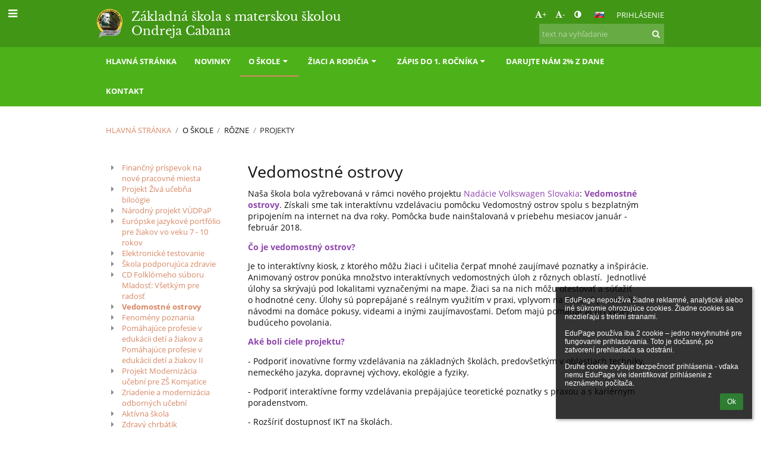

--- FILE ---
content_type: text/html; charset=utf-8
request_url: https://zskomjatice.edupage.org/text6/?eqa=dGV4dD10ZXh0L3RleHQ2JnN1YnBhZ2U9Nw%3D%3D
body_size: 13414
content:
<!DOCTYPE html>		
			<!--[if lte IE 8]>              <html class="ie8 no-js" lang="sk">     <![endif]-->
			<!--[if IE 9]>					<html class="ie9 no-js" lang="sk">     <![endif]-->
			<!--[if (gt IE 9)|!(IE)]><!-->	<html class="not-ie no-js " lang="sk">  <!--<![endif]-->
			<head>				
						<meta http-equiv="content-type" content="text/html; charset=utf-8">
		<link rel="alternate" type="application/rss+xml" title="RSS" href="/rss/news">
		<link rel="shortcut icon" href="/global/pics/favicon.ico">
		<title>Projekty - Vedomostné ostrovy | Základná škola  s materskou školou Ondreja Cabana</title>		
										
				<!-- @edupage62  zskomjatice-->
				
				<link rel="stylesheet" href="/global/pics/css/font-awesome.min.css?v=2e1ba4">
				<link rel="stylesheet" type="text/css" href="/global/pics/css/jquery-ui-1.12.1.css?v=77ad17" />
				<link rel="stylesheet" type="text/css" href="/global/pics/css/edupageDefault.css?v=58f8af"/>	
											
				<script type="text/javascript" src="/global/pics/js/jquery/jquery-3.7.1.min.js?v=20130325"></script>							
			<script type="text/javascript" src="/global/pics/js/jquery/jquery-migrate-3.5.0.min.js?v=20130325"></script>
							<script type="text/javascript" src="/global/pics/js/jquery/jquery-ui-1.12.1.min.js"></script>					<script type="text/javascript" src="/langs/pics/js/lang_sk.js?v=97bd09"></script>
					
				<script src="/global/pics/js/edubarUtils.js?v=14079a" type="text/javascript"></script>	
										
						<meta name="viewport" content="width=device-width" />
		<meta name="referrer" content="origin">
		<link rel="stylesheet" href="/skin/pics/css/layoutDefault.css?v=c791e6"><link rel="stylesheet" href="/elearn/pics/skin/css/text6_7.css?v=bce201" id="cssFor_text6"><link rel="stylesheet" href="/elearn/pics/skin/css/skin.css?v=6c7311" id="cssFor_skin"><style type="text/css" id="mainCssStyle">
				</style>
		
		<script type="text/javascript" src="/skin/pics/js/skinResponsiveScripts.js?v=8a5495"></script><link href="/global/pics/gfonts/Libre_Baskerville/font.css?v=e9acbd" type="text/css" rel="stylesheet"/><link href="/global/pics/gfonts/Open_Sans/font.css?v=609110" type="text/css" rel="stylesheet"/>		<style type="text/css">
			.g_skincolors .asc-dt th, .g_skincolors .asc-dt th a {
				background-color: #ffa177;
				color: #111111;
			}
			.g_skincolors .asc-dt table tr.rec:nth-child(even) {
				background-color: #fff1eb;
				color: #111111;
			}
			
			.g_skincolors .asc-dt table tr.rec:nth-child(odd) {
				background-color: #ffe3d7;
				color: #111111;
			}
			.g_skincolors table.asc-timetable caption {
				color: #111111;
			}
		</style>
		<link rel="stylesheet" type="text/css" href="/global/pics/css/asc.css?dummy=64f9af"><link rel="stylesheet" type="text/css" href="/agenda/pics/css/agenda.css?dummy=8c075d">		<script type="text/javascript">
		if (!String.prototype.includes) {
			document.write('<script type="text/javascript" src="/asc/pics/old-browser-polyfill.js?dummy=d6dcf3"><'+'/script>');
		}
		var ASC=ASC||{};ASC.req_props={"edupage":"zskomjatice","lang":"sk","school_name":"Základná škola  s materskou školou Ondreja Cabana","school_country":"sk","school_state":"","schoolyear_turnover":"09-01","year_auto":2025,"year_auto_date":"2025-12-16",
"custom_turnover":[],"firstDayOfWeek":1,
"weekendDays":[0,
6],"timezone":"Europe/Bratislava","sort_name_col":"LSF",
"dtFormats":{"date":"dd.mm.yy","time":"24"},"jsmodulemode":"bundled","loggedUser":"",
"loggedUserRights":[],"isAgenda":true};ASC.bundle_v="d4b595";ASC.edupage="zskomjatice";
ASC.server="edupage62";
ASC.school_name="Základná škola  s materskou školou Ondreja Cabana";
ASC.lang="sk";
ASC.school_country="sk";
ASC.schoolyear_turnover="09-01";
ASC.sort_name_col="LSF";
ASC.browser="chrome";
ASC.gsechash="00000000";
ASC.firstDayOfWeek=1;
ASC.rtl=function(ltr, rtl){return ltr;};ASC.timezone_isWeekend_day=function(d) {switch(d){case 0:return true;case 6:return true;}return false;};ASC.timezone_firstDayOfWeek=function(){return 1;};		</script>		
					<script type="text/javascript" src="/global/pics/js/bundles/bundle_main.min.js?dummy=5b6e7f"></script>
					<script type="text/javascript">
				$j.holdReady(true);
				ASC.requireAsync('/asc/edurequest.js').then(function(){$j.holdReady(false)});
			</script>
									
			</head>		
			<body id="docbody" class="   " data-isLoginSkin="0" data-m="text/text6">
			<div class="topDiv"><div class="edubarMainSkin nowmaxL"><div class="skgd composite sgmain" data-sgid="skin_main" id="skin_main"  data-templateid="skin" data-randid="skin_main-61937">			<ul class="skip-links">
									<li><a href="#skin_FixedHeader_1">Horné menu</a></li>
													<li><a href="#skin_PageContent_2">Obsah</a></li>
													<li><a href="#skin_Login_1">Prihlásenie</a></li>
													<li><a href="#skin_LegalInfo_1">Päta</a></li>
						
			</ul>
			<div class="skgd composite" data-sgid="skin_Div_1" id="skin_Div_1" ><div class="skgd composite" data-sgid="skin_Div_2" id="skin_Div_2" ><div class="skgd composite skgdContainer" data-sgid="skin_Container_2" id="skin_Container_2" ><section class="skgd composite skgdSection visualEdit inlineEditable sgsp" data-sgid="skin_Section_2" id="skin_Section_2" ><ul class="skgd composite hbox responsive500 valign-middle" data-sgid="skin_BoxH_1" id="skin_BoxH_1" ><li style="width:75.00%;"  class="compositeInner"><a class="skgd composite ihoverable" data-sgid="skin_Link_3" id="skin_Link_3"  href="/"><img class="skgd skgdLogoImg" data-sgid="skin_Logo_1" id="skin_Logo_1"  src="//cloudt.edupage.org/cloud?z%3AnnGNn3t2GLz7B8HgjoppOmRezVEqlx3Ntxc2EMf7FSwuBSwSjwXZLpEULyQR9DfUbXBf6ySzv%2B7NV4tzgeUbHjNU10dSy7kG%2F92tNfD8aBFi1OyOV%2FGpwpwn4hpw3rEb" alt="Úvodná stránka" onerror="this.style.display='none'"><div class="skgd composite" data-sgid="skin_Div_3" id="skin_Div_3" ><span class="skgd skgdLogoText" data-sgid="skin_LogoText_1" id="skin_LogoText_1" ><span style="font-size:100%;line-height: 120%;display:inline-block;">Základná škola s materskou školou Ondreja Cabana</span></span></div></a></li><li style="width:25.00%;"  class="compositeInner"><div class="skgd composite" data-sgid="skin_Div_4" id="skin_Div_4" ><div class="skgd composite" data-sgid="skin_Div_5" id="skin_Div_5" ><div class="skgd skgdLangChooser" data-sgid="skin_LangChooser_1" id="skin_LangChooser_1" >		
			<a title="Výber jazyka: Slovenčina (Slovak)" class="selectedLang langChooserMenuBtn" role="button" tabindex="0" data-langs="[{&quot;id&quot;:&quot;sk&quot;,&quot;name&quot;:&quot;Sloven\u010dina (Slovak)&quot;,&quot;icon&quot;:&quot;\/langs\/pics\/sk.gif?v=3&quot;,&quot;url&quot;:&quot;\/?lang=sk&quot;},{&quot;id&quot;:&quot;en&quot;,&quot;name&quot;:&quot;English&quot;,&quot;icon&quot;:&quot;\/langs\/pics\/en.gif?v=3&quot;,&quot;url&quot;:&quot;\/?lang=en&quot;},{&quot;id&quot;:&quot;de&quot;,&quot;name&quot;:&quot;Deutsch&quot;,&quot;icon&quot;:&quot;\/langs\/pics\/de.gif?v=3&quot;,&quot;url&quot;:&quot;\/?lang=de&quot;},{&quot;id&quot;:&quot;es&quot;,&quot;name&quot;:&quot;Spanish&quot;,&quot;icon&quot;:&quot;\/langs\/pics\/es.gif?v=3&quot;,&quot;url&quot;:&quot;\/?lang=es&quot;}]">
				<span style="background: url('//static.edupage.org/langs/pics/flags.png?v=830941') -112px -110px no-repeat;">
				</span>
				<span class="skgd-eyes-hidden">Slovenčina (Slovak)</span>
			</a>
							<div class="skgdMainFontSizes">
					<a class="skgdChangeFontSize" data-change="1" title="Zväčšiť veľkosť písma" tabindex="0" role="button"><i class="fa  fa-font" aria-label="Zväčšiť veľkosť písma"></i>+</a>
					<a class="skgdChangeFontSize" data-change="-1" title="Zmenšiť veľkosť písma" tabindex="0" role="button"><i class="fa  fa-font" aria-label="Zmenšiť veľkosť písma"></i>-</a>

					<a class="skgdChangeFontSize" data-change="contrast" title="Vysoký kontrast" tabindex="0" role="button"><i class="fa fa-adjust" aria-label="Vysoký kontrast"></i></a>
				</div>
				</div><a class="skgd composite ihoverable skgdv2loginlnk" data-sgid="skin_Link_4" id="skin_Link_4"  href="/login/">Prihlásenie</a></div><div class="skgd skgdSearchbox" data-sgid="skin_Searchbox_1" id="skin_Searchbox_1" >		<form action="//zskomjatice.edupage.org/search/" method="get">
			<input type="text" name="q" value="" class="skgdSearchInput" placeholder="text na vyhľadanie" title="text na vyhľadanie" aria-label="text na vyhľadanie"><button type="submit" class="skgdSearchButton" title="Hľadať"><i class="fa fa-fw fa-search" aria-label="Hľadať"></i></button>
				<input type="hidden" name="cx" value="007363575946410195037:6gnn9e1l7ae">
    <input type="hidden" name="cof" value="FORID:11">
    		</form>
		</div></div></li></ul></section></div></div><ul class="skgd composite" data-sgid="skin_BoxV_1" id="skin_BoxV_1" ><li class="compositeInner"><header class="skgd composite skgdFixedHeader fixedRight" data-sgid="skin_FixedHeader_1" id="skin_FixedHeader_1" ><div class="skgd composite skgdContainer" data-sgid="skin_Container_3" id="skin_Container_3" ><section class="skgd composite skgdSection visualEdit inlineEditable sgsp" data-sgid="skin_Section_3" id="skin_Section_3" ><a class="skgd composite ihoverable" data-sgid="skin_Link_5" id="skin_Link_5"  href="/"><img class="skgd skgdLogoImg" data-sgid="skin_Logo_2" id="skin_Logo_2"  src="//cloudt.edupage.org/cloud?z%3AnnGNn3t2GLz7B8HgjoppOmRezVEqlx3Ntxc2EMf7FSwuBSwSjwXZLpEULyQR9DfUbXBf6ySzv%2B7NV4tzgeUbHjNU10dSy7kG%2F92tNfD8aBFi1OyOV%2FGpwpwn4hpw3rEb" alt="Úvodná stránka" onerror="this.style.display='none'"><div class="skgd composite" data-sgid="skin_Div_6" id="skin_Div_6" ><span class="skgd skgdLogoText" data-sgid="skin_LogoText_2" id="skin_LogoText_2" ><span style="font-size:100%;line-height: 120%;display:inline-block;">Základná škola s materskou školou Ondreja Cabana</span></span></div></a><nav class="skgd menub horizontal side-menu-left" data-sgid="skin_MenuB_1" id="skin_MenuB_1" ><div class="skgdMiniMenu"><ul class="level0"><li class="skgdMenuItem skgdTopMenuItem skgdMiniMenuItem"><a class="skgdMenuItemLink skgdMiniMenuLink" aria-label="Zobraziť menu" role="button" title="Zobraziť menu" tabindex="0"><i class="fa fa-bars fa-fw" aria-hidden="true"></i></a></li></ul></div><a class="skgdSideMenuOpenBtn" aria-label="Zobraziť menu" title="Zobraziť menu" tabindex="0"  role="button"><i class="fa fa-bars fa-fw" aria-hidden="true"></i></a><ul class="level0 skgdFullMenu"><li class="skgdMenuItem skgdTopMenuItem"><a class="skgdMenuItemLink"  tabindex="0" role="button" href="/?">Hlavná stránka</a></li><li class="skgdMenuItem skgdTopMenuItem"><a class="skgdMenuItemLink"  tabindex="0" role="button" href="/news/">Novinky</a></li><li class="skgdMenuItem skgdTopMenuItem selected hasSubmenu"><a class="skgdMenuItemLink"  tabindex="0" role="button" aria-expanded="false" aria-controls="skin_MenuB_1_sm2" >O škole<i class="fa fa-caret-down fa-fw" aria-label="Táto položka má podmenu" role="img"></i></a><div class="skgdSubmenuDiv skgdSubmenuDiv2" id="skin_MenuB_1_sm2"><div class="submenuContent withImage modCount3"><ul class="level1 modCount3"><li class="skgdSubmenuItem"><a class="skgdSubmenuItemLink skgdSubmenuTitle " role="button"><span class="fn">Rôzne</span></a><ul class="level2 modCount21"><li class="skgdSubmenuItem"><a class="skgdSubmenuItemLink withIcon" href="/a/aktualne-pracovne-ponuky"><i class="fa fa-caret-right fa-fw" aria-hidden="true" role="img"></i><span class="fn">Aktuálne pracovné ponuky</span></a></li><li class="skgdSubmenuItem"><a class="skgdSubmenuItemLink withIcon" href="/a/archiv-pracovnych-ponuk"><i class="fa fa-caret-right fa-fw" aria-hidden="true" role="img"></i><span class="fn">Archív pracovných ponúk</span></a></li><li class="skgdSubmenuItem"><a class="skgdSubmenuItemLink withIcon" href="/a/vyberove-konanie"><i class="fa fa-caret-right fa-fw" aria-hidden="true" role="img"></i><span class="fn">Výberové konanie</span></a></li><li class="skgdSubmenuItem"><a class="skgdSubmenuItemLink withIcon" href="/a/najom-priestorov"><i class="fa fa-caret-right fa-fw" aria-hidden="true" role="img"></i><span class="fn">Nájom priestorov</span></a></li><li class="skgdSubmenuItem"><a class="skgdSubmenuItemLink withIcon" href="/a/aktualizacne-vzdelavanie-zamestnancov"><i class="fa fa-caret-right fa-fw" aria-hidden="true" role="img"></i><span class="fn"> Aktualizačné vzdelávanie zamestnancov</span></a></li><li class="skgdSubmenuItem"><a class="skgdSubmenuItemLink withIcon" href="/a/profil-skoly"><i class="fa fa-caret-right fa-fw" aria-hidden="true" role="img"></i><span class="fn">Profil školy</span></a></li><li class="skgdSubmenuItem"><a class="skgdSubmenuItemLink withIcon" href="http://www.komjatice.sk" target="_blank"><i class="fa fa-caret-right fa-fw" aria-hidden="true" role="img"></i><span class="fn">Obec Komjatice</span></a></li><li class="skgdSubmenuItem"><a class="skgdSubmenuItemLink withIcon" href="/a/historia-skoly"><i class="fa fa-caret-right fa-fw" aria-hidden="true" role="img"></i><span class="fn">História školy</span></a></li><li class="skgdSubmenuItem"><a class="skgdSubmenuItemLink withIcon" href="/a/letecke-snimky"><i class="fa fa-caret-right fa-fw" aria-hidden="true" role="img"></i><span class="fn">Letecké snímky</span></a></li><li class="skgdSubmenuItem"><a class="skgdSubmenuItemLink withIcon" href="https://svlnk.com/1e7riq3n38"><i class="fa fa-caret-right fa-fw" aria-hidden="true" role="img"></i><span class="fn">Virtuálna prehliadka školy</span></a></li><li class="skgdSubmenuItem"><a class="skgdSubmenuItemLink withIcon" href="/a/desegregacia"><i class="fa fa-caret-right fa-fw" aria-hidden="true" role="img"></i><span class="fn">Desegregácia</span></a></li><li class="skgdSubmenuItem selected"><a class="skgdSubmenuItemLink withIcon" href="/a/projekty"><i class="fa fa-caret-right fa-fw" aria-hidden="true" role="img"></i><span class="fn">Projekty</span></a></li><li class="skgdSubmenuItem"><a class="skgdSubmenuItemLink withIcon" href="/a/digiedu"><i class="fa fa-caret-right fa-fw" aria-hidden="true" role="img"></i><span class="fn">DigiEDU</span></a></li><li class="skgdSubmenuItem"><a class="skgdSubmenuItemLink withIcon" href="/sprava/"><i class="fa fa-caret-right fa-fw" aria-hidden="true" role="img"></i><span class="fn">Záverečná správa</span></a></li><li class="skgdSubmenuItem"><a class="skgdSubmenuItemLink withIcon" href="/obstaravanie/"><i class="fa fa-caret-right fa-fw" aria-hidden="true" role="img"></i><span class="fn">Verejné obstarávanie</span></a></li><li class="skgdSubmenuItem"><a class="skgdSubmenuItemLink withIcon" href="/svp/"><i class="fa fa-caret-right fa-fw" aria-hidden="true" role="img"></i><span class="fn">Vzdelávací program</span></a></li><li class="skgdSubmenuItem"><a class="skgdSubmenuItemLink withIcon" href="/zmluvy/"><i class="fa fa-caret-right fa-fw" aria-hidden="true" role="img"></i><span class="fn">Zmluvy, faktúry</span></a></li><li class="skgdSubmenuItem"><a class="skgdSubmenuItemLink withIcon" href="https://www.osobnyudaj.sk/informovanie/37863932" target="_blank"><i class="fa fa-caret-right fa-fw" aria-hidden="true" role="img"></i><span class="fn">Ochrana osobných údajov (GDPR)</span></a></li><li class="skgdSubmenuItem"><a class="skgdSubmenuItemLink withIcon" href="/a/ochrana-oznamovatelov"><i class="fa fa-caret-right fa-fw" aria-hidden="true" role="img"></i><span class="fn">Ochrana oznamovateľov</span></a></li><li class="skgdSubmenuItem"><a class="skgdSubmenuItemLink withIcon" href="/a/skolsky-casopis-aktovka"><i class="fa fa-caret-right fa-fw" aria-hidden="true" role="img"></i><span class="fn">Školský časopis AKTOVKA</span></a></li><li class="skgdSubmenuItem"><a class="skgdSubmenuItemLink withIcon" href="/a/szus-jozefa-domeho"><i class="fa fa-caret-right fa-fw" aria-hidden="true" role="img"></i><span class="fn">SZUŠ Jozefa Dömeho</span></a></li></ul></li><li class="skgdSubmenuItem"><a class="skgdSubmenuItemLink skgdSubmenuTitle " role="button"><span class="fn">Informácie pre rodičov a žiakov</span></a><ul class="level2 modCount4"><li class="skgdSubmenuItem"><a class="skgdSubmenuItemLink withIcon" href="/a/zvonenie"><i class="fa fa-caret-right fa-fw" aria-hidden="true" role="img"></i><span class="fn">Zvonenie</span></a></li><li class="skgdSubmenuItem"><a class="skgdSubmenuItemLink withIcon" href="/a/pravidla-ospravedlnovania"><i class="fa fa-caret-right fa-fw" aria-hidden="true" role="img"></i><span class="fn">Pravidlá ospravedlňovania</span></a></li><li class="skgdSubmenuItem"><a class="skgdSubmenuItemLink withIcon" href="/a/vonkajsi-areal"><i class="fa fa-caret-right fa-fw" aria-hidden="true" role="img"></i><span class="fn">Vonkajší areál</span></a></li><li class="skgdSubmenuItem"><a class="skgdSubmenuItemLink withIcon" href="/a/kyberbezpecnost-infosky-na-prazdniny"><i class="fa fa-caret-right fa-fw" aria-hidden="true" role="img"></i><span class="fn">Kyberbezpečnosť - infošky na prázdniny</span></a></li></ul></li><li class="skgdSubmenuItem"><a class="skgdSubmenuItemLink skgdSubmenuTitle " role="button"><span class="fn">Škola</span></a><ul class="level2 modCount7"><li class="skgdSubmenuItem"><a class="skgdSubmenuItemLink withIcon" href="/a/skolsky-podporny-tim"><i class="fa fa-caret-right fa-fw" aria-hidden="true" role="img"></i><span class="fn">Školský podporný tím</span></a></li><li class="skgdSubmenuItem"><a class="skgdSubmenuItemLink withIcon" href="/a/skolsky-poriadok-1"><i class="fa fa-caret-right fa-fw" aria-hidden="true" role="img"></i><span class="fn">Školský poriadok</span></a></li><li class="skgdSubmenuItem"><a class="skgdSubmenuItemLink withIcon" href="/a/skolsky-klub-deti"><i class="fa fa-caret-right fa-fw" aria-hidden="true" role="img"></i><span class="fn">Školský klub detí</span></a></li><li class="skgdSubmenuItem"><a class="skgdSubmenuItemLink withIcon" href="/a/skolska-kniznica-1"><i class="fa fa-caret-right fa-fw" aria-hidden="true" role="img"></i><span class="fn">Školská knižnica</span></a></li><li class="skgdSubmenuItem"><a class="skgdSubmenuItemLink withIcon" href="/a/skolsky-parlament"><i class="fa fa-caret-right fa-fw" aria-hidden="true" role="img"></i><span class="fn">Školský parlament</span></a></li><li class="skgdSubmenuItem"><a class="skgdSubmenuItemLink withIcon" href="/a/rada-skoly"><i class="fa fa-caret-right fa-fw" aria-hidden="true" role="img"></i><span class="fn">Rada školy</span></a></li><li class="skgdSubmenuItem"><a class="skgdSubmenuItemLink withIcon" href="/a/zrps-1"><i class="fa fa-caret-right fa-fw" aria-hidden="true" role="img"></i><span class="fn">ZRPŠ</span></a></li></ul></li></ul></div><div class="submenuImage"><img src="/global/pics/skins/slide1900/thumbs/fill320x320trslide45.jpg" alt="" aria-hidden="true"></div><div style="clear:both"></div></div></li><li class="skgdMenuItem skgdTopMenuItem hasSubmenu"><a class="skgdMenuItemLink"  tabindex="0" role="button" aria-expanded="false" aria-controls="skin_MenuB_1_sm3" >Žiaci a rodičia<i class="fa fa-caret-down fa-fw" aria-label="Táto položka má podmenu" role="img"></i></a><div class="skgdSubmenuDiv skgdSubmenuDiv2" id="skin_MenuB_1_sm3"><div class="submenuContent withImage modCount3"><ul class="level1 modCount3"><li class="skgdSubmenuItem"><a class="skgdSubmenuItemLink skgdSubmenuTitle " role="button"><span class="fn">Každodenné záležitosti</span></a><ul class="level2 modCount7"><li class="skgdSubmenuItem"><a class="skgdSubmenuItemLink withIcon" href="/calendar/?#now"><i class="fa fa-caret-right fa-fw" aria-hidden="true" role="img"></i><span class="fn">Kalendár</span></a></li><li class="skgdSubmenuItem"><a class="skgdSubmenuItemLink withIcon" href="/substitution/"><i class="fa fa-caret-right fa-fw" aria-hidden="true" role="img"></i><span class="fn">Suplovanie</span></a></li><li class="skgdSubmenuItem"><a class="skgdSubmenuItemLink withIcon" href="/timetable/"><i class="fa fa-caret-right fa-fw" aria-hidden="true" role="img"></i><span class="fn">Rozvrh</span></a></li><li class="skgdSubmenuItem"><a class="skgdSubmenuItemLink withIcon" href="/znamky/"><i class="fa fa-caret-right fa-fw" aria-hidden="true" role="img"></i><span class="fn">Známky</span></a></li><li class="skgdSubmenuItem"><a class="skgdSubmenuItemLink withIcon" href="/elearning/"><i class="fa fa-caret-right fa-fw" aria-hidden="true" role="img"></i><span class="fn">ELearning</span></a></li><li class="skgdSubmenuItem"><a class="skgdSubmenuItemLink withIcon" href="/dashboard/"><i class="fa fa-caret-right fa-fw" aria-hidden="true" role="img"></i><span class="fn">Triedna kniha</span></a></li><li class="skgdSubmenuItem"><a class="skgdSubmenuItemLink withIcon" href="/exam/"><i class="fa fa-caret-right fa-fw" aria-hidden="true" role="img"></i><span class="fn">Písomky / DÚ</span></a></li></ul></li><li class="skgdSubmenuItem"><a class="skgdSubmenuItemLink skgdSubmenuTitle " role="button"><span class="fn">Život na škole</span></a><ul class="level2 modCount3"><li class="skgdSubmenuItem"><a class="skgdSubmenuItemLink withIcon" href="/album/"><i class="fa fa-caret-right fa-fw" aria-hidden="true" role="img"></i><span class="fn">Fotoalbum</span></a></li><li class="skgdSubmenuItem"><a class="skgdSubmenuItemLink withIcon" href="/menu/"><i class="fa fa-caret-right fa-fw" aria-hidden="true" role="img"></i><span class="fn">Jedálny lístok</span></a></li><li class="skgdSubmenuItem"><a class="skgdSubmenuItemLink withIcon" href="/a/rozne"><i class="fa fa-caret-right fa-fw" aria-hidden="true" role="img"></i><span class="fn">Rôzne</span></a></li></ul></li><li class="skgdSubmenuItem"><a class="skgdSubmenuItemLink skgdSubmenuTitle " role="button"><span class="fn">Zoznamy</span></a><ul class="level2 modCount3"><li class="skgdSubmenuItem"><a class="skgdSubmenuItemLink withIcon" href="/kruzky/"><i class="fa fa-caret-right fa-fw" aria-hidden="true" role="img"></i><span class="fn">Krúžky</span></a></li><li class="skgdSubmenuItem"><a class="skgdSubmenuItemLink withIcon" href="/teachers/"><i class="fa fa-caret-right fa-fw" aria-hidden="true" role="img"></i><span class="fn">Učitelia</span></a></li><li class="skgdSubmenuItem"><a class="skgdSubmenuItemLink withIcon" href="/forms/"><i class="fa fa-caret-right fa-fw" aria-hidden="true" role="img"></i><span class="fn">Triedy</span></a></li></ul></li></ul></div><div class="submenuImage"><img src="/global/pics/skins/slide1900/thumbs/fill320x320trslide69.jpg" alt="" aria-hidden="true"></div><div style="clear:both"></div></div></li><li class="skgdMenuItem skgdTopMenuItem hasSubmenu"><a class="skgdMenuItemLink"  tabindex="0" role="button" aria-expanded="false" aria-controls="skin_MenuB_1_sm4" >Zápis do 1. ročníka<i class="fa fa-caret-down fa-fw" aria-label="Táto položka má podmenu" role="img"></i></a><div class="skgdSubmenuDiv skgdSubmenuDiv2" id="skin_MenuB_1_sm4"><div class="submenuContent withImage modCount4"><ul class="level1 modCount4"><li class="skgdSubmenuItem"><a class="skgdSubmenuItemLink withIcon" href="/register/"><i class="fa fa-caret-right fa-fw" aria-hidden="true" role="img"></i><span class="fn">Elektronická prihláška</span></a></li><li class="skgdSubmenuItem"><a class="skgdSubmenuItemLink withIcon" href="/a/skolska-zrelost"><i class="fa fa-caret-right fa-fw" aria-hidden="true" role="img"></i><span class="fn">Školská zrelosť</span></a></li><li class="skgdSubmenuItem"><a class="skgdSubmenuItemLink withIcon" href="/a/cestne-prehlasenie"><i class="fa fa-caret-right fa-fw" aria-hidden="true" role="img"></i><span class="fn">Čestné prehlásenie</span></a></li><li class="skgdSubmenuItem"><a class="skgdSubmenuItemLink withIcon" href="/a/podpisy-zakonnych-zastupcov"><i class="fa fa-caret-right fa-fw" aria-hidden="true" role="img"></i><span class="fn">Podpisy zákonných zástupcov</span></a></li></ul></div><div class="submenuImage"><img src="/global/pics/skins/slide1900/thumbs/fill320x320trslide67.jpeg" alt="" aria-hidden="true"></div><div style="clear:both"></div></div></li><li class="skgdMenuItem skgdTopMenuItem"><a class="skgdMenuItemLink"  tabindex="0" role="button" href="/percenta2/">Darujte nám 2% z dane</a></li><li class="skgdMenuItem skgdTopMenuItem"><a class="skgdMenuItemLink"  tabindex="0" role="button" href="/contact/">Kontakt</a></li></ul>		<script type="text/javascript">
			$j('#skin_MenuB_1').responsiveMenuSkinGadget({"editable":false});
		</script></nav></section></div></header></li></ul></div><div class="skgd composite" data-sgid="skin_Div_20" id="skin_Div_20" ><div class="skgd composite skgdContainer" data-sgid="skin_Container_7" id="skin_Container_7" ><header class="skgd composite skgdModHeader" data-sgid="skin_ModuleHeader_2" id="skin_ModuleHeader_2" ><section class="skgd composite skgdSection visualEdit inlineEditable sgsp" data-sgid="skin_Section_9" id="skin_Section_9" ><div class="skgd composite skgdSkb skb_skin0" data-sgid="skin_StyledBox_2" id="skin_StyledBox_2" ><ul class="skgd composite skgdList responsive skgdBreadcrumb" data-sgid="skin_Breadcrumb_2" id="skin_Breadcrumb_2" ><li class="skgd skgdli-skin_ListItem_2-skin_ListItem_2 composite skgdLi" data-sgid="skin_ListItem_2-88b3725cb8a379757bf303f2ab477f0fa56905b8" id="skin_ListItem_2-88b3725cb8a379757bf303f2ab477f0fa56905b8"  data-listItemId="home0"><a class="skgd skgdli-skin_ListItem_2-skin_Link_9 composite ihoverable" data-sgid="skin_Link_9-88b3725cb8a379757bf303f2ab477f0fa56905b8" id="skin_Link_9-88b3725cb8a379757bf303f2ab477f0fa56905b8"  href="/?">Hlavná stránka</a></li><li class="skgd skgdli-skin_ListItem_7-skin_ListItem_7 composite skgdLi" data-sgid="skin_ListItem_7-3024fe36afc91d25f1db4032577e9de276614c62" id="skin_ListItem_7-3024fe36afc91d25f1db4032577e9de276614c62"  data-listItemId="sep1"><div class="skgd skgdli-skin_ListItem_7-skin_Text_3" data-sgid="skin_Text_3-3024fe36afc91d25f1db4032577e9de276614c62" id="skin_Text_3-3024fe36afc91d25f1db4032577e9de276614c62" >/</div></li><li class="skgd skgdli-skin_ListItem_2-skin_ListItem_2 composite skgdLi" data-sgid="skin_ListItem_2-464137336f29d6cbde28a9c189d20d583843924d" id="skin_ListItem_2-464137336f29d6cbde28a9c189d20d583843924d"  data-listItemId="submenu11"><span class="skgd skgdli-skin_ListItem_2-skin_Link_9 composite ihoverable emptyLink" data-sgid="skin_Link_9-464137336f29d6cbde28a9c189d20d583843924d" id="skin_Link_9-464137336f29d6cbde28a9c189d20d583843924d" >O škole</span></li><li class="skgd skgdli-skin_ListItem_7-skin_ListItem_7 composite skgdLi" data-sgid="skin_ListItem_7-89ca28cc4590ed6b0ee72c254fa9c724dad82c2d" id="skin_ListItem_7-89ca28cc4590ed6b0ee72c254fa9c724dad82c2d"  data-listItemId="sep2"><div class="skgd skgdli-skin_ListItem_7-skin_Text_3" data-sgid="skin_Text_3-89ca28cc4590ed6b0ee72c254fa9c724dad82c2d" id="skin_Text_3-89ca28cc4590ed6b0ee72c254fa9c724dad82c2d" >/</div></li><li class="skgd skgdli-skin_ListItem_2-skin_ListItem_2 composite skgdLi" data-sgid="skin_ListItem_2-484842428be5fbb9a08d0e56ae8c24b0b41c1988" id="skin_ListItem_2-484842428be5fbb9a08d0e56ae8c24b0b41c1988"  data-listItemId="submenu102"><span class="skgd skgdli-skin_ListItem_2-skin_Link_9 composite ihoverable emptyLink" data-sgid="skin_Link_9-484842428be5fbb9a08d0e56ae8c24b0b41c1988" id="skin_Link_9-484842428be5fbb9a08d0e56ae8c24b0b41c1988" >Rôzne</span></li><li class="skgd skgdli-skin_ListItem_7-skin_ListItem_7 composite skgdLi" data-sgid="skin_ListItem_7-f236cfe9cef4f7f227fdaf84cbb9eba0f2e77ec3" id="skin_ListItem_7-f236cfe9cef4f7f227fdaf84cbb9eba0f2e77ec3"  data-listItemId="sep3"><div class="skgd skgdli-skin_ListItem_7-skin_Text_3" data-sgid="skin_Text_3-f236cfe9cef4f7f227fdaf84cbb9eba0f2e77ec3" id="skin_Text_3-f236cfe9cef4f7f227fdaf84cbb9eba0f2e77ec3" >/</div></li><li class="skgd skgdli-skin_ListItem_2-skin_ListItem_2 composite skgdLi itemSelected" data-sgid="skin_ListItem_2-558848d1de61b1ba4aa6a4c3e3e0567628a52aee" id="skin_ListItem_2-558848d1de61b1ba4aa6a4c3e3e0567628a52aee"  data-listItemId="text63"><a class="skgd skgdli-skin_ListItem_2-skin_Link_9 composite ihoverable" data-sgid="skin_Link_9-558848d1de61b1ba4aa6a4c3e3e0567628a52aee" id="skin_Link_9-558848d1de61b1ba4aa6a4c3e3e0567628a52aee"  href="/a/projekty">Projekty</a></li></ul></div></section></header><div class="skgd" data-sgid="skin_PageContent_2" id="skin_PageContent_2" ><main class="skgd composite sgmain maing sgspte" data-sgid="text6_main" id="text6_main"  data-templateid="text6" data-randid="text6_main-19707"><h1 class="skgdMainHeading">Projekty</h1><ul class="skgd composite hbox responsive valign-top" data-sgid="text6_BoxH_1" id="text6_BoxH_1" ><li style="width:25.00%;"  class="compositeInner"><ul class="skgd composite sgbox sgsp skgdSectionGroup skgdListH1 responsive" data-sgid="text6_SectionGroup_3" id="text6_SectionGroup_3" ><li class="compositeInner skgdListLi" style=""><section class="skgd composite skgdSection visualEdit inlineEditable sgsp" data-sgid="text6_Section_3" id="text6_Section_3" ><div class="skgd composite skgdSkb skb_skin0" data-sgid="text6_StyledBox_3" id="text6_StyledBox_3" ><ul class="skgd composite skgdList responsive skgd-fa-ul skgdSubpageList" data-sgid="text6_SubpagesList_1" id="text6_SubpagesList_1" ><li class="skgd skgdli-text6_ListItem_1-text6_ListItem_1 composite skgdLi skgd-fa-li fa-caret-right" data-sgid="text6_ListItem_1-b6589fc6ab0dc82cf12099d1c2d40ab994e8410c" id="text6_ListItem_1-b6589fc6ab0dc82cf12099d1c2d40ab994e8410c"  data-listItemId="0"><a class="skgd skgdli-text6_ListItem_1-text6_Link_1 composite ihoverable" data-sgid="text6_Link_1-b6589fc6ab0dc82cf12099d1c2d40ab994e8410c" id="text6_Link_1-b6589fc6ab0dc82cf12099d1c2d40ab994e8410c"  href="?eqa=dGV4dD10ZXh0L3RleHQ2JnN1YnBhZ2U9MCZza2dkeWVhcj0yMDI1" title="Finančný príspevok na nové pracovné miesta">Finančný príspevok na nové pracovné miesta</a></li><li class="skgd skgdli-text6_ListItem_1-text6_ListItem_1 composite skgdLi skgd-fa-li fa-caret-right" data-sgid="text6_ListItem_1-356a192b7913b04c54574d18c28d46e6395428ab" id="text6_ListItem_1-356a192b7913b04c54574d18c28d46e6395428ab"  data-listItemId="1"><a class="skgd skgdli-text6_ListItem_1-text6_Link_1 composite ihoverable" data-sgid="text6_Link_1-356a192b7913b04c54574d18c28d46e6395428ab" id="text6_Link_1-356a192b7913b04c54574d18c28d46e6395428ab"  href="?eqa=dGV4dD10ZXh0L3RleHQ2JnN1YnBhZ2U9MSZza2dkeWVhcj0yMDI1" title="Projekt Živá učebňa biloógie">Projekt Živá učebňa biloógie</a></li><li class="skgd skgdli-text6_ListItem_1-text6_ListItem_1 composite skgdLi skgd-fa-li fa-caret-right" data-sgid="text6_ListItem_1-da4b9237bacccdf19c0760cab7aec4a8359010b0" id="text6_ListItem_1-da4b9237bacccdf19c0760cab7aec4a8359010b0"  data-listItemId="2"><a class="skgd skgdli-text6_ListItem_1-text6_Link_1 composite ihoverable" data-sgid="text6_Link_1-da4b9237bacccdf19c0760cab7aec4a8359010b0" id="text6_Link_1-da4b9237bacccdf19c0760cab7aec4a8359010b0"  href="?eqa=dGV4dD10ZXh0L3RleHQ2JnN1YnBhZ2U9MiZza2dkeWVhcj0yMDI1" title="Národný projekt VÚDPaP">Národný projekt VÚDPaP</a></li><li class="skgd skgdli-text6_ListItem_1-text6_ListItem_1 composite skgdLi skgd-fa-li fa-caret-right" data-sgid="text6_ListItem_1-77de68daecd823babbb58edb1c8e14d7106e83bb" id="text6_ListItem_1-77de68daecd823babbb58edb1c8e14d7106e83bb"  data-listItemId="3"><a class="skgd skgdli-text6_ListItem_1-text6_Link_1 composite ihoverable" data-sgid="text6_Link_1-77de68daecd823babbb58edb1c8e14d7106e83bb" id="text6_Link_1-77de68daecd823babbb58edb1c8e14d7106e83bb"  href="?eqa=dGV4dD10ZXh0L3RleHQ2JnN1YnBhZ2U9MyZza2dkeWVhcj0yMDI1" title="Európske jazykové portfólio pre žiakov vo veku 7 - 10 rokov">Európske jazykové portfólio pre žiakov vo veku 7 - 10 rokov</a></li><li class="skgd skgdli-text6_ListItem_1-text6_ListItem_1 composite skgdLi skgd-fa-li fa-caret-right" data-sgid="text6_ListItem_1-1b6453892473a467d07372d45eb05abc2031647a" id="text6_ListItem_1-1b6453892473a467d07372d45eb05abc2031647a"  data-listItemId="4"><a class="skgd skgdli-text6_ListItem_1-text6_Link_1 composite ihoverable" data-sgid="text6_Link_1-1b6453892473a467d07372d45eb05abc2031647a" id="text6_Link_1-1b6453892473a467d07372d45eb05abc2031647a"  href="?eqa=dGV4dD10ZXh0L3RleHQ2JnN1YnBhZ2U9NCZza2dkeWVhcj0yMDI1" title="Elektronické testovanie">Elektronické testovanie</a></li><li class="skgd skgdli-text6_ListItem_1-text6_ListItem_1 composite skgdLi skgd-fa-li fa-caret-right" data-sgid="text6_ListItem_1-ac3478d69a3c81fa62e60f5c3696165a4e5e6ac4" id="text6_ListItem_1-ac3478d69a3c81fa62e60f5c3696165a4e5e6ac4"  data-listItemId="5"><a class="skgd skgdli-text6_ListItem_1-text6_Link_1 composite ihoverable" data-sgid="text6_Link_1-ac3478d69a3c81fa62e60f5c3696165a4e5e6ac4" id="text6_Link_1-ac3478d69a3c81fa62e60f5c3696165a4e5e6ac4"  href="?eqa=dGV4dD10ZXh0L3RleHQ2JnN1YnBhZ2U9NSZza2dkeWVhcj0yMDI1" title="Škola podporujúca zdravie">Škola podporujúca zdravie</a></li><li class="skgd skgdli-text6_ListItem_1-text6_ListItem_1 composite skgdLi skgd-fa-li fa-caret-right" data-sgid="text6_ListItem_1-c1dfd96eea8cc2b62785275bca38ac261256e278" id="text6_ListItem_1-c1dfd96eea8cc2b62785275bca38ac261256e278"  data-listItemId="6"><a class="skgd skgdli-text6_ListItem_1-text6_Link_1 composite ihoverable" data-sgid="text6_Link_1-c1dfd96eea8cc2b62785275bca38ac261256e278" id="text6_Link_1-c1dfd96eea8cc2b62785275bca38ac261256e278"  href="?eqa=dGV4dD10ZXh0L3RleHQ2JnN1YnBhZ2U9NiZza2dkeWVhcj0yMDI1" title="CD Folklórneho súboru Mladosť: Všetkým pre radosť">CD Folklórneho súboru Mladosť: Všetkým pre radosť</a></li><li class="skgd skgdli-text6_ListItem_1-text6_ListItem_1 composite skgdLi skgd-fa-li fa-caret-right itemSelected" data-sgid="text6_ListItem_1-902ba3cda1883801594b6e1b452790cc53948fda" id="text6_ListItem_1-902ba3cda1883801594b6e1b452790cc53948fda"  data-listItemId="7"><a class="skgd skgdli-text6_ListItem_1-text6_Link_1 composite ihoverable" data-sgid="text6_Link_1-902ba3cda1883801594b6e1b452790cc53948fda" id="text6_Link_1-902ba3cda1883801594b6e1b452790cc53948fda"  href="?eqa=dGV4dD10ZXh0L3RleHQ2JnN1YnBhZ2U9NyZza2dkeWVhcj0yMDI1" title="Vedomostné ostrovy">Vedomostné ostrovy</a></li><li class="skgd skgdli-text6_ListItem_1-text6_ListItem_1 composite skgdLi skgd-fa-li fa-caret-right" data-sgid="text6_ListItem_1-fe5dbbcea5ce7e2988b8c69bcfdfde8904aabc1f" id="text6_ListItem_1-fe5dbbcea5ce7e2988b8c69bcfdfde8904aabc1f"  data-listItemId="8"><a class="skgd skgdli-text6_ListItem_1-text6_Link_1 composite ihoverable" data-sgid="text6_Link_1-fe5dbbcea5ce7e2988b8c69bcfdfde8904aabc1f" id="text6_Link_1-fe5dbbcea5ce7e2988b8c69bcfdfde8904aabc1f"  href="?eqa=dGV4dD10ZXh0L3RleHQ2JnN1YnBhZ2U9OCZza2dkeWVhcj0yMDI1" title="Fenomény poznania">Fenomény poznania</a></li><li class="skgd skgdli-text6_ListItem_1-text6_ListItem_1 composite skgdLi skgd-fa-li fa-caret-right" data-sgid="text6_ListItem_1-0ade7c2cf97f75d009975f4d720d1fa6c19f4897" id="text6_ListItem_1-0ade7c2cf97f75d009975f4d720d1fa6c19f4897"  data-listItemId="9"><a class="skgd skgdli-text6_ListItem_1-text6_Link_1 composite ihoverable" data-sgid="text6_Link_1-0ade7c2cf97f75d009975f4d720d1fa6c19f4897" id="text6_Link_1-0ade7c2cf97f75d009975f4d720d1fa6c19f4897"  href="?eqa=dGV4dD10ZXh0L3RleHQ2JnN1YnBhZ2U9OSZza2dkeWVhcj0yMDI1" title="Pomáhajúce profesie v edukácii detí a žiakov a Pomáhajúce profesie v edukácii detí a žiakov II ">Pomáhajúce profesie v edukácii detí a žiakov a Pomáhajúce profesie v edukácii detí a žiakov II </a></li><li class="skgd skgdli-text6_ListItem_1-text6_ListItem_1 composite skgdLi skgd-fa-li fa-caret-right" data-sgid="text6_ListItem_1-b1d5781111d84f7b3fe45a0852e59758cd7a87e5" id="text6_ListItem_1-b1d5781111d84f7b3fe45a0852e59758cd7a87e5"  data-listItemId="10"><a class="skgd skgdli-text6_ListItem_1-text6_Link_1 composite ihoverable" data-sgid="text6_Link_1-b1d5781111d84f7b3fe45a0852e59758cd7a87e5" id="text6_Link_1-b1d5781111d84f7b3fe45a0852e59758cd7a87e5"  href="?eqa=dGV4dD10ZXh0L3RleHQ2JnN1YnBhZ2U9MTAmc2tnZHllYXI9MjAyNQ%3D%3D" title="Projekt Modernizácia učební pre ZŠ Komjatice">Projekt Modernizácia učební pre ZŠ Komjatice</a></li><li class="skgd skgdli-text6_ListItem_1-text6_ListItem_1 composite skgdLi skgd-fa-li fa-caret-right" data-sgid="text6_ListItem_1-17ba0791499db908433b80f37c5fbc89b870084b" id="text6_ListItem_1-17ba0791499db908433b80f37c5fbc89b870084b"  data-listItemId="11"><a class="skgd skgdli-text6_ListItem_1-text6_Link_1 composite ihoverable" data-sgid="text6_Link_1-17ba0791499db908433b80f37c5fbc89b870084b" id="text6_Link_1-17ba0791499db908433b80f37c5fbc89b870084b"  href="?eqa=dGV4dD10ZXh0L3RleHQ2JnN1YnBhZ2U9MTEmc2tnZHllYXI9MjAyNQ%3D%3D" title="Zriadenie a modernizácia odborných učební">Zriadenie a modernizácia odborných učební</a></li><li class="skgd skgdli-text6_ListItem_1-text6_ListItem_1 composite skgdLi skgd-fa-li fa-caret-right" data-sgid="text6_ListItem_1-7b52009b64fd0a2a49e6d8a939753077792b0554" id="text6_ListItem_1-7b52009b64fd0a2a49e6d8a939753077792b0554"  data-listItemId="12"><a class="skgd skgdli-text6_ListItem_1-text6_Link_1 composite ihoverable" data-sgid="text6_Link_1-7b52009b64fd0a2a49e6d8a939753077792b0554" id="text6_Link_1-7b52009b64fd0a2a49e6d8a939753077792b0554"  href="?eqa=dGV4dD10ZXh0L3RleHQ2JnN1YnBhZ2U9MTImc2tnZHllYXI9MjAyNQ%3D%3D" title="Aktívna škola">Aktívna škola</a></li><li class="skgd skgdli-text6_ListItem_1-text6_ListItem_1 composite skgdLi skgd-fa-li fa-caret-right" data-sgid="text6_ListItem_1-bd307a3ec329e10a2cff8fb87480823da114f8f4" id="text6_ListItem_1-bd307a3ec329e10a2cff8fb87480823da114f8f4"  data-listItemId="13"><a class="skgd skgdli-text6_ListItem_1-text6_Link_1 composite ihoverable" data-sgid="text6_Link_1-bd307a3ec329e10a2cff8fb87480823da114f8f4" id="text6_Link_1-bd307a3ec329e10a2cff8fb87480823da114f8f4"  href="?eqa=dGV4dD10ZXh0L3RleHQ2JnN1YnBhZ2U9MTMmc2tnZHllYXI9MjAyNQ%3D%3D" title="Zdravý chrbátik">Zdravý chrbátik</a></li><li class="skgd skgdli-text6_ListItem_1-text6_ListItem_1 composite skgdLi skgd-fa-li fa-caret-right" data-sgid="text6_ListItem_1-fa35e192121eabf3dabf9f5ea6abdbcbc107ac3b" id="text6_ListItem_1-fa35e192121eabf3dabf9f5ea6abdbcbc107ac3b"  data-listItemId="14"><a class="skgd skgdli-text6_ListItem_1-text6_Link_1 composite ihoverable" data-sgid="text6_Link_1-fa35e192121eabf3dabf9f5ea6abdbcbc107ac3b" id="text6_Link_1-fa35e192121eabf3dabf9f5ea6abdbcbc107ac3b"  href="?eqa=dGV4dD10ZXh0L3RleHQ2JnN1YnBhZ2U9MTQmc2tnZHllYXI9MjAyNQ%3D%3D" title="NP POP3 - informačný plagát">NP POP3 - informačný plagát</a></li></ul></div></section></li></ul></li><li style="width:75.00%;"  class="compositeInner"><ul class="skgd composite" data-sgid="text6_BoxV_1" id="text6_BoxV_1" ><li class="compositeInner"><section class="skgd composite skgdSubpageContent" data-sgid="text6_SubpageContent_1" id="text6_SubpageContent_1" ><ul class="skgd composite sgbox sgsp skgdSectionGroup skgdListH1 responsive" data-sgid="text6_SectionGroup_4" id="text6_SectionGroup_4" ><li class="compositeInner skgdListLi" style="padding-right:15px;padding-bottom:15px;"><section class="skgd composite skgdSection visualEdit inlineEditable sgsp" data-sgid="text6_Section_4" id="text6_Section_4" ><div class="skgd composite skgdSkb skb_skin0" data-sgid="text6_StyledBox_4" id="text6_StyledBox_4" ><ul class="skgd composite" data-sgid="text6_BoxV_3" id="text6_BoxV_3" ><li class="compositeInner"><h2 class="skgd" data-sgid="text6_SubpageHeading_2" id="text6_SubpageHeading_2" >Vedomostné ostrovy</h2></li><li class="compositeInner"><div class="skgd plainText" data-sgid="text6_Html_1" id="text6_Html_1" ><p><span style="font-size:14px;">Na&scaron;a &scaron;kola bola vyžrebovan&aacute; v&nbsp;r&aacute;mci nov&eacute;ho projektu <span style="color:#8e44ad;">Nad&aacute;cie Volkswagen Slovakia</span>: <span style="color:#8e44ad;"><strong>Vedomostn&eacute; ostrovy</strong></span>. Z&iacute;skali sme tak interakt&iacute;vnu vzdel&aacute;vaciu pom&ocirc;cku Vedomostn&yacute; ostrov spolu s&nbsp;bezplatn&yacute;m pripojen&iacute;m na&nbsp;internet na&nbsp;dva roky. Pom&ocirc;cka bude nain&scaron;talovan&aacute; v&nbsp;priebehu mesiacov janu&aacute;r - febru&aacute;r 2018. </span></p>

<p><span style="font-size:14px;"><span style="color:#8e44ad;"><strong>Čo je vedomostn&yacute; ostrov?</strong></span></span></p>

<p><span style="font-size:14px;">Je to interakt&iacute;vny kiosk, z&nbsp;ktor&eacute;ho m&ocirc;žu žiaci i&nbsp;učitelia čerpať mnoh&eacute; zauj&iacute;mav&eacute; poznatky a&nbsp;in&scaron;pir&aacute;cie. Animovan&yacute; ostrov pon&uacute;ka množstvo interakt&iacute;vnych vedomostn&yacute;ch &uacute;loh z&nbsp;r&ocirc;znych oblast&iacute;.&nbsp; Jednotliv&eacute; &uacute;lohy sa skr&yacute;vaj&uacute; pod&nbsp;lokalitami vyznačen&yacute;mi na&nbsp;mape. Žiaci sa na&nbsp;nich m&ocirc;žu otestovať a&nbsp;s&uacute;ťažiť o&nbsp;hodnotn&eacute; ceny. &Uacute;lohy s&uacute; poprep&aacute;jan&eacute; s&nbsp;re&aacute;lnym využit&iacute;m v&nbsp;praxi, vplyvom na&nbsp;životn&eacute; prostredie, n&aacute;vodmi na&nbsp;dom&aacute;ce pokusy, videami a&nbsp;in&yacute;mi zauj&iacute;mavosťami. Deťom maj&uacute; pom&aacute;hať aj pri&nbsp;v&yacute;bere bud&uacute;ceho povolania.</span></p>

<p><span style="font-size:14px;"><span style="color:#8e44ad;"><strong>Ak&eacute; boli ciele projektu?</strong></span></span></p>

<p><span style="font-size:14px;">- Podporiť inovat&iacute;vne formy vzdel&aacute;vania na&nbsp;z&aacute;kladn&yacute;ch &scaron;kol&aacute;ch, predov&scaron;etk&yacute;m v&nbsp;oblastiach techniky, nemeck&eacute;ho jazyka, dopravnej v&yacute;chovy, ekol&oacute;gie a&nbsp;fyziky.</span></p>

<p><span style="font-size:14px;">- Podporiť interakt&iacute;vne formy vzdel&aacute;vania prep&aacute;jaj&uacute;ce teoretick&eacute; poznatky s&nbsp;praxou a&nbsp;s&nbsp;kari&eacute;rnym poradenstvom.</span></p>

<p><span style="font-size:14px;">- Roz&scaron;&iacute;riť dostupnosť IKT na&nbsp;&scaron;kol&aacute;ch.</span></p>

<p><span style="font-size:14px;">- Podporiť zlep&scaron;ovanie pr&iacute;stupu k&nbsp;modern&yacute;m met&oacute;dam vzdel&aacute;vania pre&nbsp;v&scaron;etk&yacute;ch žiakov z&aacute;kladn&yacute;ch &scaron;k&ocirc;l.</span></p>

<p>&nbsp;</p>

<p><span style="font-size:14px;">&Uacute;spe&scaron;n&yacute; projekt spracovala a&nbsp;za&nbsp;jeho realiz&aacute;ciu bude zodpovedn&aacute; <span style="color:#8e44ad;"><strong>Mgr. M&aacute;ria K&eacute;ryov&aacute;.</strong></span></span></p>
</div></li></ul></div></section></li></ul></section></li></ul></li></ul></main>		<script type="text/javascript">			
			$j(document).ready(function($) {
				var accepted = localStorage.getItem('euCookieAccepted') || sessionStorage.getItem('euCookieAccepted');
				if (!accepted) {
					var s = '';
					s += '<div class="eu-cookie-panel" style="white-space:pre-wrap">';
						s += ls(7818);
						s += '<div style="text-align: right;margin-top: 10px;">';						
							s += '<a class="flat-button flat-button-greend eu-cookie-closeBtn" tabindex="0" role="button">'+lset(1573)+'</a>';
						s += '</div>';
					s += '</div>';
					var elem = $(s).prependTo($('body'));
					
					elem.find('.eu-cookie-closeBtn').click(function() {
						localStorage.setItem('euCookieAccepted','1');
						sessionStorage.setItem('euCookieAccepted','1');
						elem.fadeOut('fast',function() {
							elem.remove();
						});
					}).on('keypress', function(e) {
						if (e.which == 13) {
							$(this).click();
							return false;
						}
					})
				}
				
			});
		</script>
		</div></div></div><div class="skgd composite" data-sgid="skin_Div_21" id="skin_Div_21" ><div class="skgd composite skgdContainer" data-sgid="skin_Container_1" id="skin_Container_1" ><ul class="skgd composite sgbox sgsp skgdSectionGroup skgdListH skgdListHGap skgdListCols3 responsive" data-sgid="skin_SectionGroup_1" id="skin_SectionGroup_1" ><li class="compositeInner skgdListLi" style="padding-right:1em;padding-bottom:1em;"><section class="skgd composite skgdSection visualEdit inlineEditable sgsp" data-sgid="skin_Section_1" id="skin_Section_1" ><ul class="skgd composite" data-sgid="skin_BoxV_2" id="skin_BoxV_2" ><li class="compositeInner"><h3 class="skgd inlineEditable" data-sgid="skin_Heading_1" id="skin_Heading_1" >Odkazy</h3></li><li class="compositeInner"><ul class="skgd composite skgdList responsive skgd-fa-ul" data-sgid="skin_LegalInfo_1" id="skin_LegalInfo_1" ><li class="skgd skgdli-skin_ListItem_1-skin_ListItem_1 composite skgdLi skgd-fa-li fa-envelope" data-sgid="skin_ListItem_1-b6589fc6ab0dc82cf12099d1c2d40ab994e8410c" id="skin_ListItem_1-b6589fc6ab0dc82cf12099d1c2d40ab994e8410c"  data-listItemId="0"><a class="skgd skgdli-skin_ListItem_1-skin_Link_1 composite ihoverable" data-sgid="skin_Link_1-b6589fc6ab0dc82cf12099d1c2d40ab994e8410c" id="skin_Link_1-b6589fc6ab0dc82cf12099d1c2d40ab994e8410c"  href="mailto:marta.gocnikova@zskomjatice.sk" title="Správca obsahu">Správca obsahu</a></li><li class="skgd skgdli-skin_ListItem_1-skin_ListItem_1 composite skgdLi skgd-fa-li fa-envelope" data-sgid="skin_ListItem_1-356a192b7913b04c54574d18c28d46e6395428ab" id="skin_ListItem_1-356a192b7913b04c54574d18c28d46e6395428ab"  data-listItemId="1"><a class="skgd skgdli-skin_ListItem_1-skin_Link_1 composite ihoverable" data-sgid="skin_Link_1-356a192b7913b04c54574d18c28d46e6395428ab" id="skin_Link_1-356a192b7913b04c54574d18c28d46e6395428ab"  href="mailto:lucia.repkova@zskomjatice.sk" title="Technická podpora">Technická podpora</a></li><li class="skgd skgdli-skin_ListItem_1-skin_ListItem_1 composite skgdLi skgd-fa-li fa-wheelchair" data-sgid="skin_ListItem_1-da4b9237bacccdf19c0760cab7aec4a8359010b0" id="skin_ListItem_1-da4b9237bacccdf19c0760cab7aec4a8359010b0"  data-listItemId="2"><a class="skgd skgdli-skin_ListItem_1-skin_Link_1 composite ihoverable" data-sgid="skin_Link_1-da4b9237bacccdf19c0760cab7aec4a8359010b0" id="skin_Link_1-da4b9237bacccdf19c0760cab7aec4a8359010b0"  href="/privacy/?eqa=cHJpc3R1cG5vc3Q9MQ%3D%3D" title="Vyhlásenie o prístupnosti">Vyhlásenie o prístupnosti</a></li><li class="skgd skgdli-skin_ListItem_1-skin_ListItem_1 composite skgdLi skgd-fa-li fa-legal" data-sgid="skin_ListItem_1-77de68daecd823babbb58edb1c8e14d7106e83bb" id="skin_ListItem_1-77de68daecd823babbb58edb1c8e14d7106e83bb"  data-listItemId="3"><a class="skgd skgdli-skin_ListItem_1-skin_Link_1 composite ihoverable" data-sgid="skin_Link_1-77de68daecd823babbb58edb1c8e14d7106e83bb" id="skin_Link_1-77de68daecd823babbb58edb1c8e14d7106e83bb"  href="/privacy/?eqa=cHJhdm5laW5mb3JtYWNpZT0x" title="Právne informácie">Právne informácie</a></li><li class="skgd skgdli-skin_ListItem_1-skin_ListItem_1 composite skgdLi skgd-fa-li fa-unlock" data-sgid="skin_ListItem_1-1b6453892473a467d07372d45eb05abc2031647a" id="skin_ListItem_1-1b6453892473a467d07372d45eb05abc2031647a"  data-listItemId="4"><a class="skgd skgdli-skin_ListItem_1-skin_Link_1 composite ihoverable" data-sgid="skin_Link_1-1b6453892473a467d07372d45eb05abc2031647a" id="skin_Link_1-1b6453892473a467d07372d45eb05abc2031647a"  href="/privacy/" title="Zásady ochrany osobných údajov">Zásady ochrany osobných údajov</a></li><li class="skgd skgdli-skin_ListItem_1-skin_ListItem_1 composite skgdLi skgd-fa-li fa-legal" data-sgid="skin_ListItem_1-ac3478d69a3c81fa62e60f5c3696165a4e5e6ac4" id="skin_ListItem_1-ac3478d69a3c81fa62e60f5c3696165a4e5e6ac4"  data-listItemId="5"><a class="skgd skgdli-skin_ListItem_1-skin_Link_1 composite ihoverable" data-sgid="skin_Link_1-ac3478d69a3c81fa62e60f5c3696165a4e5e6ac4" id="skin_Link_1-ac3478d69a3c81fa62e60f5c3696165a4e5e6ac4"  href="/privacy/?eqa=ZXBzbT1pbXByZXN1bQ%3D%3D" title="Údaje o prevádzkovateľovi">Údaje o prevádzkovateľovi</a></li><li class="skgd skgdli-skin_ListItem_1-skin_ListItem_1 composite skgdLi skgd-fa-li fa-sitemap" data-sgid="skin_ListItem_1-c1dfd96eea8cc2b62785275bca38ac261256e278" id="skin_ListItem_1-c1dfd96eea8cc2b62785275bca38ac261256e278"  data-listItemId="6"><a class="skgd skgdli-skin_ListItem_1-skin_Link_1 composite ihoverable" data-sgid="skin_Link_1-c1dfd96eea8cc2b62785275bca38ac261256e278" id="skin_Link_1-c1dfd96eea8cc2b62785275bca38ac261256e278"  href="/sitemap/" title="Mapa stránok">Mapa stránok</a></li></ul></li><li class="compositeInner"><ul class="skgd composite skgdList responsive skgd-fa-ul" data-sgid="skin_Links_1" id="skin_Links_1" ><li class="skgd skgdli-skin_ListItem_3-skin_ListItem_3 composite skgdLi skgd-fa-li fa-caret-right" data-sgid="skin_ListItem_3-b6589fc6ab0dc82cf12099d1c2d40ab994e8410c" id="skin_ListItem_3-b6589fc6ab0dc82cf12099d1c2d40ab994e8410c"  data-listItemId="0"><a class="skgd skgdli-skin_ListItem_3-skin_Link_2 composite ihoverable" data-sgid="skin_Link_2-b6589fc6ab0dc82cf12099d1c2d40ab994e8410c" id="skin_Link_2-b6589fc6ab0dc82cf12099d1c2d40ab994e8410c"  href="/about/" title="{#6947}">O nás</a></li><li class="skgd skgdli-skin_ListItem_3-skin_ListItem_3 composite skgdLi skgd-fa-li fa-caret-right" data-sgid="skin_ListItem_3-356a192b7913b04c54574d18c28d46e6395428ab" id="skin_ListItem_3-356a192b7913b04c54574d18c28d46e6395428ab"  data-listItemId="1"><a class="skgd skgdli-skin_ListItem_3-skin_Link_2 composite ihoverable" data-sgid="skin_Link_2-356a192b7913b04c54574d18c28d46e6395428ab" id="skin_Link_2-356a192b7913b04c54574d18c28d46e6395428ab"  href="/contact/" title="{#1082}">Kontakt</a></li><li class="skgd skgdli-skin_ListItem_3-skin_ListItem_3 composite skgdLi skgd-fa-li fa-caret-right" data-sgid="skin_ListItem_3-da4b9237bacccdf19c0760cab7aec4a8359010b0" id="skin_ListItem_3-da4b9237bacccdf19c0760cab7aec4a8359010b0"  data-listItemId="2"><a class="skgd skgdli-skin_ListItem_3-skin_Link_2 composite ihoverable" data-sgid="skin_Link_2-da4b9237bacccdf19c0760cab7aec4a8359010b0" id="skin_Link_2-da4b9237bacccdf19c0760cab7aec4a8359010b0"  href="/news/" title="{#1014}">Novinky</a></li></ul></li></ul></section></li><li class="compositeInner skgdListLi" style="padding-right:1em;padding-bottom:1em;"><section class="skgd composite skgdSection visualEdit inlineEditable sgsp" data-sgid="skin_Section_4" id="skin_Section_4" ><ul class="skgd composite" data-sgid="skin_BoxV_3" id="skin_BoxV_3" ><li class="compositeInner"><h3 class="skgd inlineEditable" data-sgid="skin_Heading_2" id="skin_Heading_2" >Kontakty</h3></li><li class="compositeInner"><ul class="skgd composite skgdList responsive skgd-fa-ul contact" data-sgid="skin_Contact_1" id="skin_Contact_1" ><li class="skgd skgdli-skin_ListItem_4-skin_ListItem_4 composite skgdLi skgd-fa-li fa-building" data-sgid="skin_ListItem_4-73c2a2b94ffa6b0fabf50b64743576d836169779" id="skin_ListItem_4-73c2a2b94ffa6b0fabf50b64743576d836169779"  data-listItemId="school_name"><div class="skgd skgdli-skin_ListItem_4-skin_Text_1" data-sgid="skin_Text_1-73c2a2b94ffa6b0fabf50b64743576d836169779" id="skin_Text_1-73c2a2b94ffa6b0fabf50b64743576d836169779" >Základná škola  s materskou školou Ondreja Cabana</div></li><li class="skgd skgdli-skin_ListItem_4-skin_ListItem_4 composite skgdLi skgd-fa-li fa-envelope" data-sgid="skin_ListItem_4-51e79300bff25fea298af62c43db95eabe2d34a8" id="skin_ListItem_4-51e79300bff25fea298af62c43db95eabe2d34a8"  data-listItemId="school_email"><div class="skgd skgdli-skin_ListItem_4-skin_Text_1" data-sgid="skin_Text_1-51e79300bff25fea298af62c43db95eabe2d34a8" id="skin_Text_1-51e79300bff25fea298af62c43db95eabe2d34a8" ><a href="mailto:admin@zsockomjatice.edu.sk">admin@zsockomjatice.edu.sk</a></div></li><li class="skgd skgdli-skin_ListItem_4-skin_ListItem_4 composite skgdLi skgd-fa-li fa-envelope" data-sgid="skin_ListItem_4-90034adf657763c7028e2d76dd89e3ad9b1856e4" id="skin_ListItem_4-90034adf657763c7028e2d76dd89e3ad9b1856e4"  data-listItemId="info_email"><div class="skgd skgdli-skin_ListItem_4-skin_Text_1" data-sgid="skin_Text_1-90034adf657763c7028e2d76dd89e3ad9b1856e4" id="skin_Text_1-90034adf657763c7028e2d76dd89e3ad9b1856e4" ><a href="mailto:marta.gocnikova@zskomjatice.sk">marta.gocnikova@zskomjatice.sk</a></div></li><li class="skgd skgdli-skin_ListItem_4-skin_ListItem_4 composite skgdLi skgd-fa-li fa-envelope" data-sgid="skin_ListItem_4-7b6ecec987a517dd65f650fb6f6b9311ba87008a" id="skin_ListItem_4-7b6ecec987a517dd65f650fb6f6b9311ba87008a"  data-listItemId="webmaster_email"><div class="skgd skgdli-skin_ListItem_4-skin_Text_1" data-sgid="skin_Text_1-7b6ecec987a517dd65f650fb6f6b9311ba87008a" id="skin_Text_1-7b6ecec987a517dd65f650fb6f6b9311ba87008a" ><a href="mailto:lucia.repkova@zskomjatice.sk">lucia.repkova@zskomjatice.sk</a></div></li><li class="skgd skgdli-skin_ListItem_4-skin_ListItem_4 composite skgdLi skgd-fa-li fa-phone" data-sgid="skin_ListItem_4-634c8c14f16a81bd83b46b6663c377ace29b6768" id="skin_ListItem_4-634c8c14f16a81bd83b46b6663c377ace29b6768"  data-listItemId="school_phone"><div class="skgd skgdli-skin_ListItem_4-skin_Text_1" data-sgid="skin_Text_1-634c8c14f16a81bd83b46b6663c377ace29b6768" id="skin_Text_1-634c8c14f16a81bd83b46b6663c377ace29b6768" >Základná škola:   035/ 6591 219, 0908 095 404 RŠ<br />
Materská škola:   0903 471 567<br />
MŠ elokované pracovisko 035/6570983<br />
Školská jedáleň:  035/6591201, 0911 182 806</div></li><li class="skgd skgdli-skin_ListItem_4-skin_ListItem_4 composite skgdLi skgd-fa-li fa-map-marker" data-sgid="skin_ListItem_4-cc3ccf6ce5e38d3ac967b813ac6598b068d11219" id="skin_ListItem_4-cc3ccf6ce5e38d3ac967b813ac6598b068d11219"  data-listItemId="school_address"><div class="skgd skgdli-skin_ListItem_4-skin_Text_1" data-sgid="skin_Text_1-cc3ccf6ce5e38d3ac967b813ac6598b068d11219" id="skin_Text_1-cc3ccf6ce5e38d3ac967b813ac6598b068d11219" >Námestie A. Cabana  1180/36, 941 06 Komjatice<br />
94106 Komjatice<br />
Slovakia</div></li><li class="skgd skgdli-skin_ListItem_4-skin_ListItem_4 composite skgdLi skgd-fa-li fa-phone" data-sgid="skin_ListItem_4-169239e762914ff5cd5b2a77fe9029fe7ec2c18e" id="skin_ListItem_4-169239e762914ff5cd5b2a77fe9029fe7ec2c18e"  data-listItemId="ico"><div class="skgd skgdli-skin_ListItem_4-skin_Text_1" data-sgid="skin_Text_1-169239e762914ff5cd5b2a77fe9029fe7ec2c18e" id="skin_Text_1-169239e762914ff5cd5b2a77fe9029fe7ec2c18e" >37 86 39 32</div></li><li class="skgd skgdli-skin_ListItem_4-skin_ListItem_4 composite skgdLi skgd-fa-li fa-phone" data-sgid="skin_ListItem_4-69eefb242876d2bd1fe54dd76f225186e008570b" id="skin_ListItem_4-69eefb242876d2bd1fe54dd76f225186e008570b"  data-listItemId="dic"><div class="skgd skgdli-skin_ListItem_4-skin_Text_1" data-sgid="skin_Text_1-69eefb242876d2bd1fe54dd76f225186e008570b" id="skin_Text_1-69eefb242876d2bd1fe54dd76f225186e008570b" >202 164 55 82</div></li><li class="skgd skgdli-skin_ListItem_4-skin_ListItem_4 composite skgdLi skgd-fa-li fa-envelope" data-sgid="skin_ListItem_4-123311e335628b37958675d8349a67bbf4c95399" id="skin_ListItem_4-123311e335628b37958675d8349a67bbf4c95399"  data-listItemId="customField0"><div class="skgd skgdli-skin_ListItem_4-skin_Text_1" data-sgid="skin_Text_1-123311e335628b37958675d8349a67bbf4c95399" id="skin_Text_1-123311e335628b37958675d8349a67bbf4c95399" ><a href="mailto:oznamovatelkomjatice@gmail.com">oznamovatelkomjatice@gmail.com</a></div></li><li class="skgd skgdli-skin_ListItem_4-skin_ListItem_4 composite skgdLi skgd-fa-li fa-envelope" data-sgid="skin_ListItem_4-42741f0fb55b4f6061894689f7c08f746cdf7465" id="skin_ListItem_4-42741f0fb55b4f6061894689f7c08f746cdf7465"  data-listItemId="customField1"><div class="skgd skgdli-skin_ListItem_4-skin_Text_1" data-sgid="skin_Text_1-42741f0fb55b4f6061894689f7c08f746cdf7465" id="skin_Text_1-42741f0fb55b4f6061894689f7c08f746cdf7465" ><a href="mailto:info@osobnyudaj.sk">info@osobnyudaj.sk</a></div></li><li class="skgd skgdli-skin_ListItem_4-skin_ListItem_4 composite skgdLi skgd-fa-li fa-phone" data-sgid="skin_ListItem_4-95d923b16b6d1672ccfb7659f685bc6b53054eae" id="skin_ListItem_4-95d923b16b6d1672ccfb7659f685bc6b53054eae"  data-listItemId="school_primary_phone"><div class="skgd skgdli-skin_ListItem_4-skin_Text_1" data-sgid="skin_Text_1-95d923b16b6d1672ccfb7659f685bc6b53054eae" id="skin_Text_1-95d923b16b6d1672ccfb7659f685bc6b53054eae" >0908095404</div></li></ul></li></ul></section></li><li class="compositeInner skgdListLi" style="padding-right:1em;padding-bottom:1em;"><section class="skgd composite skgdSection visualEdit inlineEditable sgsp" data-sgid="skin_Section_5" id="skin_Section_5" ><ul class="skgd composite" data-sgid="skin_BoxV_4" id="skin_BoxV_4" ><li class="compositeInner"><h3 class="skgd inlineEditable" data-sgid="skin_Heading_3" id="skin_Heading_3" >Prihlásenie</h3></li><li class="compositeInner"><div class="skgd skgdLogin verticalForm" data-sgid="skin_Login_1" id="skin_Login_1" >
<div id="skin_Login_1cnt" class="skgdLoginContainer">

	<a class=" skgdSsoLoginBtn overlayLogin skgdSsoLoginBtnV2" data-type="qr" href="/login/?cmd=MainLogin&cl=1" style="background-color: #ffa177;">				
		<span>
			Prihlásiť sa cez EduPage účet		</span>
	</a>
	<div style="margin: 12px 0 16px 0;">
		<a class="lostPasswordBtn2" style="cursor:pointer"  tabindex="0" role="button">Neviem prihlasovacie meno alebo heslo</a>
	</div>
	<div style="display: flex; flex-flow: row wrap;justify-content: center;gap: 6px;">
			</div>

	
</div>


<script type="text/javascript">
$j(document).ready(function() {
	var elem = $j('#skin_Login_1cnt');

	
	elem.find('.ssoLoginBtn').on('click',function() {
		if ($(this).attr('data-id') == 'ilsso') {
			var s= '';
			s += '<form action="https://sso.195.co.il/" method="post">';
				s += '<input type="hidden" name="redirUrl" value="'+et('https://zskomjatice.edupage.org/login/ssoLogin.php')+'">';				
			s += '</form>';
			$(s).appendTo('body').submit();
		} else{
			window.location = barEncLink('/login/?cmd=oauthLogin&a='+($(this).attr('data-a')||""));			
		}
	}).on('keypress', function(e) {
		if (e.which == 13) {
			$(this).click();
		}
	});
	

	elem.find('.overlayLogin').on('click',function(e) {
		e.preventDefault();
		
		var dlg = barNewDialog({
			source: $(this).attr('href'),
			dialogData: {
				tu: "",
				gu: "",
				au: "",
			},
			closeOnBack: true,
			dialogClass: 'whiteDialog noPadding fullScreenDialog fullScreenDialogEx fixedPos transparentDialog'
		});
	});

	elem.find('.lostPasswordBtn2').on('click',function() {			
			barNewDialog({
				'source': '/portal/?cmd=LostPassword',
				'title': ls(1589)
			});
		}).on('keypress', function(e) {
			if (e.which == 13) {
				$(this).click();
			}
		});

	

});
</script><script type="text/javascript">

$j(document).ready(function($) {		
	var elem = $('#skin_Login_1');		
	elem.find('.lostPasswordBtn').on('click',function() {
			
		barNewDialog({
			'source': '/portal/?cmd=LostPassword',
			'title': ls(1589)
		});
	}).on('keypress', function(e) {
		if (e.which == 13) {
			$(this).click();
		}
	});
	
		
		elem.find('.ssoLoginBtn').on('click',function() {
			window.location = barEncLink('/login/?cmd=oauthLogin&a='+($(this).attr('data-a')||""));			
		}).on('keypress', function(e) {
			if (e.which == 13) {
				$(this).click();
			}
		});
	});
</script></div></li></ul></section></li></ul></div></div><div class="skgd composite" data-sgid="skin_Div_22" id="skin_Div_22" ><div class="skgd composite skgdContainer" data-sgid="skin_Container_10" id="skin_Container_10" ><ul class="skgd composite hbox responsive valign-top" data-sgid="skin_BoxH_2" id="skin_BoxH_2" ><li style="width:50.00%;"  class="compositeInner"><div class="skgd" data-sgid="skin_BlindFriendly_2" id="skin_BlindFriendly_2" ><a href="/text6/?blindFriendly=1" style="color:inherit">
			<i class="fa fa-blind" aria-hidden="true"></i> 
							Bezbariérová verzia					</a>
		
		<a class="skgdChangeFontSize" data-change="1" title="Zväčšiť veľkosť písma" tabindex="0" role="button" aria-label="Zväčšiť veľkosť písma"><i class="fa fa-fw fa-font" aria-hidden="true"></i>+</a>
		<a class="skgdChangeFontSize" data-change="-1" title="Zmenšiť veľkosť písma" tabindex="0" role="button" aria-label="Zmenšiť veľkosť písma"><i class="fa fa-fw fa-font" aria-hidden="true"></i>-</a>
		<a class="skgdChangeFontSize" data-change="contrast" title="Vysoký kontrast" tabindex="0" role="button" aria-label="Vysoký kontrast"><i class="fa fa-adjust"></i></a></div></li><li style="width:50.00%;"  class="compositeInner"><div class="skgd plainText" data-sgid="skin_Html_2" id="skin_Html_2" ><p>Powered by <a data-cke-saved-href="https://www.edupage.org" href="https://www.edupage.org" target="_blank">aSc EduPage</a></p></div></li></ul></div></div></div></div></div>			
			</body>
			</html>
			

--- FILE ---
content_type: text/css
request_url: https://zskomjatice.edupage.org/elearn/pics/skin/css/text6_7.css?v=bce201
body_size: 116
content:
#docbody .edubarMainSkin .skgd #text6_BoxH_1 > li {padding-bottom:15px;padding-right:15px;}#docbody .edubarMainSkin .skgd #text6_StyledBox_3  {padding-top:15px;padding-right:15px;padding-bottom:15px;padding-left:15px;background-color:#ffffff;}#docbody .edubarMainSkin .skgd #text6_StyledBox_3 h3  {font-weight:bold;text-transform:uppercase;font-size:1.1em;}#docbody .edubarMainSkin .skgd #text6_StyledBox_3 h4  {font-weight:bold;font-size:1.1em;}#docbody .edubarMainSkin .skgd #text6_StyledBox_3 h1:before {content:' ';}#docbody .edubarMainSkin .skgd #text6_StyledBox_3 h2:before {content:' ';}#docbody .edubarMainSkin .skgd #text6_StyledBox_3 h3:before {content:' ';}#docbody .edubarMainSkin .skgd #text6_StyledBox_3:before {content:' ';}#docbody .edubarMainSkin .skgd #text6_StyledBox_3:after {content:' ';}#docbody .edubarMainSkin .skgd .skgdli-text6_ListItem_1-text6_ListItem_1  {padding-left:2em;}#docbody .edubarMainSkin .skgd  .ihoverable:hover .skgdli-text6_ListItem_1-text6_Link_1  {background-color:#ffeee6;}#docbody .edubarMainSkin .skgd #text6_SectionGroup_4  {margin-bottom:-15px;}#docbody .edubarMainSkin .skgd #text6_StyledBox_4  {padding-top:15px;padding-right:15px;padding-bottom:15px;padding-left:15px;background-color:#ffffff;}#docbody .edubarMainSkin .skgd #text6_StyledBox_4 h3  {font-weight:bold;text-transform:uppercase;font-size:1.1em;}#docbody .edubarMainSkin .skgd #text6_StyledBox_4 h4  {font-weight:bold;font-size:1.1em;}#docbody .edubarMainSkin .skgd #text6_StyledBox_4 h1:before {content:' ';}#docbody .edubarMainSkin .skgd #text6_StyledBox_4 h2:before {content:' ';}#docbody .edubarMainSkin .skgd #text6_StyledBox_4 h3:before {content:' ';}#docbody .edubarMainSkin .skgd #text6_StyledBox_4:before {content:' ';}#docbody .edubarMainSkin .skgd #text6_StyledBox_4:after {content:' ';}#docbody .edubarMainSkin .skgd #text6_SubpageHeading_2  {margin-bottom:10px;}#docbody .edubarMainSkin .skgd #text6_Html_1  {text-align:left;}

--- FILE ---
content_type: text/css
request_url: https://zskomjatice.edupage.org/elearn/pics/skin/css/skin.css?v=6c7311
body_size: 2209
content:
.themeBgColor0_0 {background-color: #ffeee6;} .themeColor0_0 {color: #ffeee6;} .themeBorderColor0_0 {border-color: #ffeee6;} .themeBgColor0_1 {background-color: #ffe1d4;} .themeColor0_1 {color: #ffe1d4;} .themeBorderColor0_1 {border-color: #ffe1d4;} .themeBgColor0_2 {background-color: #ffd5c3;} .themeColor0_2 {color: #ffd5c3;} .themeBorderColor0_2 {border-color: #ffd5c3;} .themeBgColor0_3 {background-color: #ffc9b1;} .themeColor0_3 {color: #ffc9b1;} .themeBorderColor0_3 {border-color: #ffc9b1;} .themeBgColor0_4 {background-color: #ffbd9f;} .themeColor0_4 {color: #ffbd9f;} .themeBorderColor0_4 {border-color: #ffbd9f;} .themeBgColor0_5 {background-color: #ffa177;} .themeColor0_5 {color: #ffa177;} .themeBorderColor0_5 {border-color: #ffa177;} .themeBgColor0_6 {background-color: #d88865;} .themeColor0_6 {color: #d88865;} .themeBorderColor0_6 {border-color: #d88865;} .themeBgColor0_7 {background-color: #b77355;} .themeColor0_7 {color: #b77355;} .themeBorderColor0_7 {border-color: #b77355;} .themeBgColor0_8 {background-color: #965e46;} .themeColor0_8 {color: #965e46;} .themeBorderColor0_8 {border-color: #965e46;} .themeBgColor0_9 {background-color: #754a36;} .themeColor0_9 {color: #754a36;} .themeBorderColor0_9 {border-color: #754a36;} .themeBgColor0_10 {background-color: #543527;} .themeColor0_10 {color: #543527;} .themeBorderColor0_10 {border-color: #543527;} .themeBgColor1_0 {background-color: #d7efca;} .themeColor1_0 {color: #d7efca;} .themeBorderColor1_0 {border-color: #d7efca;} .themeBgColor1_1 {background-color: #bbe2a6;} .themeColor1_1 {color: #bbe2a6;} .themeBorderColor1_1 {border-color: #bbe2a6;} .themeBgColor1_2 {background-color: #a1d685;} .themeColor1_2 {color: #a1d685;} .themeBorderColor1_2 {border-color: #a1d685;} .themeBgColor1_3 {background-color: #88c967;} .themeColor1_3 {color: #88c967;} .themeBorderColor1_3 {border-color: #88c967;} .themeBgColor1_4 {background-color: #72bd4c;} .themeColor1_4 {color: #72bd4c;} .themeBorderColor1_4 {border-color: #72bd4c;} .themeBgColor1_5 {background-color: #4db11a;} .themeColor1_5 {color: #4db11a;} .themeBorderColor1_5 {border-color: #4db11a;} .themeBgColor1_6 {background-color: #419616;} .themeColor1_6 {color: #419616;} .themeBorderColor1_6 {border-color: #419616;} .themeBgColor1_7 {background-color: #377f12;} .themeColor1_7 {color: #377f12;} .themeBorderColor1_7 {border-color: #377f12;} .themeBgColor1_8 {background-color: #2d680f;} .themeColor1_8 {color: #2d680f;} .themeBorderColor1_8 {border-color: #2d680f;} .themeBgColor1_9 {background-color: #23510b;} .themeColor1_9 {color: #23510b;} .themeBorderColor1_9 {border-color: #23510b;} .themeBgColor1_10 {background-color: #193a08;} .themeColor1_10 {color: #193a08;} .themeBorderColor1_10 {border-color: #193a08;} .themeBgColor2_0 {background-color: #ffffff;} .themeColor2_0 {color: #ffffff;} .themeBorderColor2_0 {border-color: #ffffff;} .themeBgColor2_1 {background-color: #ffffff;} .themeColor2_1 {color: #ffffff;} .themeBorderColor2_1 {border-color: #ffffff;} .themeBgColor2_2 {background-color: #ffffff;} .themeColor2_2 {color: #ffffff;} .themeBorderColor2_2 {border-color: #ffffff;} .themeBgColor2_3 {background-color: #ffffff;} .themeColor2_3 {color: #ffffff;} .themeBorderColor2_3 {border-color: #ffffff;} .themeBgColor2_4 {background-color: #ffffff;} .themeColor2_4 {color: #ffffff;} .themeBorderColor2_4 {border-color: #ffffff;} .themeBgColor2_5 {background-color: #ffffff;} .themeColor2_5 {color: #ffffff;} .themeBorderColor2_5 {border-color: #ffffff;} .themeBgColor2_6 {background-color: #d8d8d8;} .themeColor2_6 {color: #d8d8d8;} .themeBorderColor2_6 {border-color: #d8d8d8;} .themeBgColor2_7 {background-color: #b7b7b7;} .themeColor2_7 {color: #b7b7b7;} .themeBorderColor2_7 {border-color: #b7b7b7;} .themeBgColor2_8 {background-color: #969696;} .themeColor2_8 {color: #969696;} .themeBorderColor2_8 {border-color: #969696;} .themeBgColor2_9 {background-color: #757575;} .themeColor2_9 {color: #757575;} .themeBorderColor2_9 {border-color: #757575;} .themeBgColor2_10 {background-color: #545454;} .themeColor2_10 {color: #545454;} .themeBorderColor2_10 {border-color: #545454;} .edubarMainSkin {font-family: Open Sans, sans-serif;font-size:10pt;color: #111111;}.edubarMainSkin a {color: #d88865;}.edubarMainSkin a:hover, .edubarMainSkin .skgd.linkButton {color: #d88865;}.edubarMainSkin a:visited {color: #d88865;}.edubarMainSkin h1,.edubarMainSkin h2,.edubarMainSkin h3,.edubarMainSkin h4,.edubarMainSkin h5,.edubarMainSkin h6 {font-family: Open Sans,  sans-serif;color: #111111;font-weight: 400;}.edubarMainSkin h1 {font-size:22pt}.edubarMainSkin h2 {font-size:20pt}.edubarMainSkin h3 {font-size:18pt}.edubarMainSkin h4 {font-size:15pt}.edubarMainSkin h5 {font-size:14pt}.edubarMainSkin h6 {font-size:12pt}.edubarMainSkin.wmaxL1 h1 {font-size:15pt}.edubarMainSkin.wmaxL1 h2 {font-size:14pt}.edubarMainSkin.wmaxL1 h3 {font-size:13pt}.edubarMainSkin.wmaxL1 h4 {font-size:11pt}.edubarMainSkin.wmaxL1 h5 {font-size:10pt}.edubarMainSkin.wmaxL1 h6 {font-size:8pt}.edubarMainSkin input[type="submit"], .edubarMainSkin input[type="button"], .edubarMainSkin .skgdButton.defaultButton, .edubarMainSkin .skgdButton.roundedButton, .edubarMainSkin button {border: 1px solid #d88865;background-color: #d88865;}.edubarMainSkin input[type="submit"]:hover, .edubarMainSkin input[type="button"]:hover, .edubarMainSkin .skgdButton.defaultButton:hover, .edubarMainSkin .skgdButton.roundedButton:hover, .edubarMainSkin button:hover {border: 1px solid #543527;background-color: #543527;}.edubarMainSkin .skgdButton.linkButton:hover {background-color: #ffeee6;}.edubarMainSkin .skgdButton.borderButton:hover {background-color: #d88865;color: #ffffff;}.edubarMainSkin table.standard, .edubarMainSkin table.edubarTable {border-spacing: 1px 1px;border-collapse: collapse;}.edubarMainSkin table.standard th, .edubarMainSkin table.edubarTable tr.header {color: #ffffff;background-color: #d88865;}.edubarMainSkin table.standard th a, .edubarMainSkin table.edubarTable th a {color: inherit  !important;text-decoration: none;}.edubarMainSkin table.standard th a:hover, .edubarMainSkin table.edubarTable th a:hover {color: inherit;text-decoration: underline;}.edubarMainSkin table.standard th a:visited, .edubarMainSkin table.edubarTable th a:visited {color: inherit;text-decoration: none;}.edubarMainSkin table.standard tr.row1, .edubarMainSkin table.edubarTable tr.row1 {background-color: #ffffff;}.edubarMainSkin table.standard tr.row2, .edubarMainSkin table.edubarTable tr.row2 {background-color: #ffffff;}.edubarMainSkin table.edubarTable tr td, .edubarMainSkin table.edubarTable tr th {border: 1px solid rgba(255,255,255,0.7);}
#docbody .edubarMainSkin .skgd #skin_main  {background-color:#efefef;}#docbody .edubarMainSkin .skgd #skin_Div_1  {background-color:#4db11a;color:#ffffff;}#docbody .edubarMainSkin .skgd #skin_Div_2  {background-color:#419616;color:#ffffff;}#docbody .edubarMainSkin .skgd #skin_Div_2  a {color:#ffffff;}#docbody .edubarMainSkin .skgd #skin_Container_2  {padding-top:5px;padding-bottom:5px;}#docbody .edubarMainSkin .skgd #skin_BoxH_1 > li {vertical-align:middle;}#docbody .edubarMainSkin.wmaxL1.wmaxL2  .skgd  #skin_BoxH_1 > li {vertical-align:bottom;}#docbody .edubarMainSkin.wmaxL1.wmaxL2  .skgd  #skin_BoxH_1  {position:relative;}#docbody .edubarMainSkin .skgd #skin_Link_3  {white-space:nowrap;}#docbody .edubarMainSkin.wmaxL1.wmaxL2  .skgd  #skin_Logo_1  {max-height:50px;}#docbody .edubarMainSkin .skgd #skin_Logo_1  {display:inline-block;vertical-align:middle;height:50px;}#docbody .edubarMainSkin .skgd #skin_Div_3  {display:inline-block;vertical-align:middle;}#docbody .edubarMainSkin .skgd #skin_LogoText_1  {font-size:1.5em;font-family:Libre Baskerville;font-weight:normal;padding-left:15px;white-space:normal;max-width:400px;}#docbody .edubarMainSkin .skgd #skin_Div_4  {text-align:right;padding-top:5px;}#docbody .edubarMainSkin .skgd #skin_Div_5  {text-align:right;}#docbody .edubarMainSkin .skgd #skin_LangChooser_1  {display:inline-block;margin-right:1em;vertical-align:middle;border-radius:50%;width:30px;height:30px;padding-top:3px;}#docbody .edubarMainSkin .skgd #skin_Link_4  {text-align:right;display:inline-block;vertical-align:middle;text-transform:uppercase;}#docbody .edubarMainSkin .skgd #skin_Searchbox_1  {display:block;vertical-align:middle;margin-right:0px;position:relative;margin-top:0px;margin-bottom:0px;color:#ffffff;}#docbody .edubarMainSkin .skgd #skin_Searchbox_1 .skgdSearchInput  {padding-top:2px;padding-right:2px;padding-bottom:2px;padding-left:2px;background-color:transparent;border-top-width:0px;border-right-width:0px;border-bottom-width:1px;border-left-width:0px;border-bottom-color:#adadad;color:#adadad;}#docbody .edubarMainSkin .skgd #skin_Searchbox_1 .skgdSearchButton  {padding-top:2px;padding-right:2px;padding-bottom:2px;padding-left:2px;background-color:transparent;border-top-color:transparent;border-right-color:transparent;border-bottom-color:transparent;border-left-color:transparent;color:#adadad;}#docbody .edubarMainSkin .skgd #skin_Searchbox_1  .skgdSearchButton  {position:absolute;right:0px;top:5px;color:inherit;}#docbody .edubarMainSkin .skgd #skin_Searchbox_1  .skgdSearchInput  {padding-top:8px;padding-bottom:8px;background-color:rgba(255,255,255,0.2);padding-left:5px;padding-right:30px;color:inherit;border-top-width:0px;border-right-width:0px;border-bottom-width:0px;border-left-width:0px;}#docbody .edubarMainSkin.wmaxL1.wmaxL2  .skgd  #skin_Searchbox_1  {display:none;}#docbody .edubarMainSkin .skgd #skin_FixedHeader_1 .fixed  {box-shadow:0 2px 4px rgba(0,0,0,0.4);}#docbody .edubarMainSkin .skgd #skin_FixedHeader_1.fixed  {background-color:#4db11a;}#docbody .edubarMainSkin .skgd #skin_FixedHeader_1  {box-shadow:2px 2px 3px rgba(0,0,0,0.4);min-height:48px;}#docbody .edubarMainSkin .skgd #skin_Link_5  {white-space:nowrap;position:absolute;top:0px;bottom:0px;left:0px;right:80px;display:none;opacity:0;padding-top:5px;color:#ffffff;}#docbody .edubarMainSkin .skgd  .fixed #skin_Link_5  {display:block;}#docbody .edubarMainSkin.wmaxL1  .skgd  #skin_Link_5  {opacity:1;}#docbody .edubarMainSkin.wmaxL1.wmaxL2  .skgd  #skin_Logo_2  {max-height:50px;}#docbody .edubarMainSkin .skgd #skin_Logo_2  {display:inline-block;vertical-align:middle;height:34px;}#docbody .edubarMainSkin .skgd #skin_Div_6  {display:inline-block;vertical-align:middle;}#docbody .edubarMainSkin .skgd #skin_LogoText_2  {font-size:1.1em;font-family:Libre Baskerville;font-weight:normal;padding-left:15px;white-space:normal;max-width:400px;}#docbody .edubarMainSkin .skgd #skin_MenuB_1 .skgdMenuItemLink  {padding-top:15px;padding-right:15px;padding-bottom:15px;padding-left:15px;text-transform:uppercase;font-weight:bold;border-bottom-width:2px;border-bottom-style:solid;border-bottom-color:transparent;}#docbody .edubarMainSkin .skgd #skin_MenuB_1 .skgdMenuItemLink:hover  {border-bottom-width:2px;border-bottom-color:#ffa177;border-bottom-style:solid;}#docbody .edubarMainSkin .skgd #skin_MenuB_1 .selected > .skgdMenuItemLink  {border-bottom-width:2px;border-bottom-style:solid;border-bottom-color:#d88865;}#docbody .edubarMainSkin .skgd #skin_MenuB_1 .skgdFullMenu.opened  {color:#656565;}#docbody .edubarMainSkin .skgd #skin_MenuB_1 .skgdSubmenuDiv  {color:#656565;}#docbody .edubarMainSkin.wmaxL1  .skgd  #skin_MenuB_1  {position:absolute;top:0px;right:0px;}#docbody .edubarMainSkin .skgd #skin_MenuB_1 .skgdSubmenuItemLink:hover  {background-color:#ffeee6;}#docbody .edubarMainSkin .skgd #skin_MenuB_1 .selected > .skgdSubmenuItemLink  {font-weight:bold;background-color:#ffe1d4;}#docbody .edubarMainSkin .skgd #skin_MenuB_1 .skgdToggleMenuBtn {padding:;}#docbody .edubarMainSkin .skgd #skin_Div_20  {min-height:80vh;background-color:#ffffff;}#docbody .edubarMainSkin .skgd #skin_Container_7  {padding-top:15px;padding-bottom:15px;}#docbody .edubarMainSkin .skgd #skin_ModuleHeader_2  {margin-bottom:15px;}#docbody .edubarMainSkin .skgd #skin_StyledBox_2  {padding-top:15px;padding-right:15px;padding-bottom:15px;padding-left:15px;background-color:#ffffff;}#docbody .edubarMainSkin .skgd #skin_StyledBox_2 h3  {font-weight:bold;text-transform:uppercase;font-size:1.1em;}#docbody .edubarMainSkin .skgd #skin_StyledBox_2 h4  {font-weight:bold;font-size:1.1em;}#docbody .edubarMainSkin .skgd #skin_StyledBox_2 h1:before {content:' ';}#docbody .edubarMainSkin .skgd #skin_StyledBox_2 h2:before {content:' ';}#docbody .edubarMainSkin .skgd #skin_StyledBox_2 h3:before {content:' ';}#docbody .edubarMainSkin .skgd #skin_StyledBox_2:before {content:' ';}#docbody .edubarMainSkin .skgd #skin_StyledBox_2:after {content:' ';}#docbody .edubarMainSkin .skgd .skgdli-skin_ListItem_2-skin_ListItem_2  {display:inline-block;vertical-align:middle;}#docbody .edubarMainSkin .skgd .skgdli-skin_ListItem_2-skin_Link_9  {text-transform:uppercase;text-decoration:none;}#docbody .edubarMainSkin .skgd  .skgd.itemSelected .skgdli-skin_ListItem_2-skin_Link_9  {opacity:0.9;color:inherit;}#docbody .edubarMainSkin .skgd .skgdli-skin_ListItem_7-skin_ListItem_7  {display:inline-block;padding-right:0.5em;padding-left:0.5em;vertical-align:middle;}#docbody .edubarMainSkin .skgd .skgdli-skin_ListItem_7-skin_Text_3  {opacity:0.5;}#docbody .edubarMainSkin .skgd #skin_Div_21  {background-color:#377f12;border-top-width:1px;border-top-style:solid;border-top-color:#f3f3f3;color:rgba(255,255,255,0.6);}#docbody .edubarMainSkin.wmaxL1.wmaxL2  .skgd  #skin_Div_21  {border-top-color:#f3f3f3;border-top-width:1px;border-top-style:solid;}#docbody .edubarMainSkin .skgd #skin_Div_21  a {color:rgba(255,255,255,0.6);}#docbody .edubarMainSkin .skgd #skin_Div_21  h1 {color:#ffffff;}#docbody .edubarMainSkin .skgd #skin_Div_21  h2 {color:#ffffff;}#docbody .edubarMainSkin .skgd #skin_Div_21  h3 {color:#ffffff;}#docbody .edubarMainSkin .skgd #skin_Div_21  h4 {color:#ffffff;}#docbody .edubarMainSkin .skgd #skin_Div_21  h5 {color:#ffffff;}#docbody .edubarMainSkin .skgd #skin_Div_21  h6 {color:#ffffff;}#docbody .edubarMainSkin .skgd #skin_Container_1  {padding-top:50px;padding-bottom:50px;}#docbody .edubarMainSkin .skgd #skin_Heading_1  {margin-bottom:10px;}#docbody .edubarMainSkin .skgd .skgdli-skin_ListItem_1-skin_ListItem_1  {padding-top:0.5em;padding-right:0.5em;padding-bottom:0.5em;padding-left:2em;}#docbody .edubarMainSkin .skgd .skgdli-skin_ListItem_3-skin_ListItem_3  {padding-top:0.5em;padding-right:0.5em;padding-bottom:0.5em;padding-left:2em;}#docbody .edubarMainSkin .skgd #skin_Heading_2  {margin-bottom:10px;}#docbody .edubarMainSkin .skgd .skgdli-skin_ListItem_4-skin_ListItem_4  {padding-left:2em;padding-right:1em;padding-top:0.5em;padding-bottom:0.5em;}#docbody .edubarMainSkin .skgd #skin_Heading_3  {margin-bottom:10px;}#docbody .edubarMainSkin .skgd #skin_Div_22  {background-color:#4db11a;padding-top:1em;padding-bottom:1em;}#docbody .edubarMainSkin .skgd #skin_Container_10  {color:#ffffff;}#docbody .edubarMainSkin .skgd #skin_Html_2  {color:#f1f1f1;text-align:right;}#docbody .edubarMainSkin .skgd #skin_Html_2  a {color:#ffffff;}